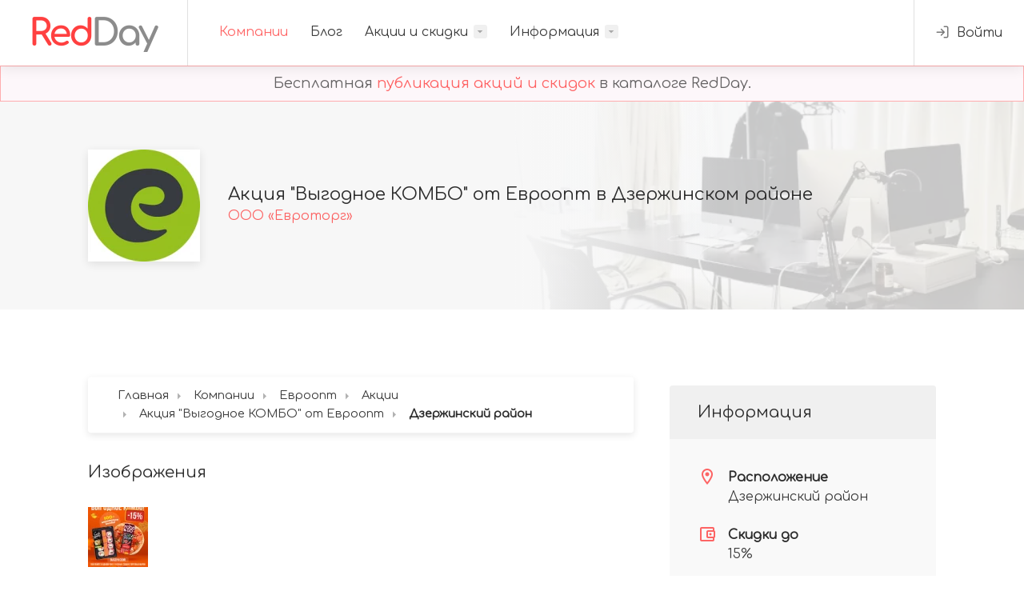

--- FILE ---
content_type: text/html; charset=UTF-8
request_url: https://redday.by/companies/1-evroopt/stocks/akciya-vygodnoe-kombo-evroopt?area=dzerzhinskiy-rayon
body_size: 5961
content:
<!doctype html>
<html lang="ru">
    <head>
        <title>Акция "Выгодное КОМБО" от Евроопт в Дзержинском районе - RedDay</title>
<meta name="description" content="С 3 по 23 октября при покупке в одном чеке 2 разных товаров торговых марок Food and go, SushiYammy, #БутерBRO вы получаете скидку 15% на эти товары! (Дзержинский район)">
<link rel="canonical" href="https://redday.by/companies/1-evroopt/stocks/akciya-vygodnoe-kombo-evroopt?area=dzerzhinskiy-rayon"/>
<meta property="og:title" content="Акция "Выгодное КОМБО" от Евроопт в Дзержинском районе" />
<meta property="og:description" content="С 3 по 23 октября при покупке в одном чеке 2 разных товаров торговых марок Food and go, SushiYammy, #БутерBRO вы получаете скидку 15% на эти товары! (Дзержинский район)" />
<meta property="og:site_name" content="RedDay" />
<meta property="og:type" content="website" />

<meta name="twitter:title" content="Акция "Выгодное КОМБО" от Евроопт в Дзержинском районе" />
<meta name="twitter:description" content="С 3 по 23 октября при покупке в одном чеке 2 разных товаров торговых марок Food and go, SushiYammy, #БутерBRO вы получаете скидку 15% на эти товары! (Дзержинский район)" />
<script type="application/ld+json">{"@context":"https:\/\/schema.org","@type":"WebPage","name":"\u0410\u043a\u0446\u0438\u044f \"\u0412\u044b\u0433\u043e\u0434\u043d\u043e\u0435 \u041a\u041e\u041c\u0411\u041e\" \u043e\u0442 \u0415\u0432\u0440\u043e\u043e\u043f\u0442 \u0432 \u0414\u0437\u0435\u0440\u0436\u0438\u043d\u0441\u043a\u043e\u043c \u0440\u0430\u0439\u043e\u043d\u0435","description":"\u0421 3 \u043f\u043e 23 \u043e\u043a\u0442\u044f\u0431\u0440\u044f \u043f\u0440\u0438 \u043f\u043e\u043a\u0443\u043f\u043a\u0435 \u0432 \u043e\u0434\u043d\u043e\u043c \u0447\u0435\u043a\u0435 2 \u0440\u0430\u0437\u043d\u044b\u0445 \u0442\u043e\u0432\u0430\u0440\u043e\u0432 \u0442\u043e\u0440\u0433\u043e\u0432\u044b\u0445 \u043c\u0430\u0440\u043e\u043a Food and go, SushiYammy, #\u0411\u0443\u0442\u0435\u0440BRO \u0432\u044b \u043f\u043e\u043b\u0443\u0447\u0430\u0435\u0442\u0435 \u0441\u043a\u0438\u0434\u043a\u0443 15% \u043d\u0430 \u044d\u0442\u0438 \u0442\u043e\u0432\u0430\u0440\u044b! (\u0414\u0437\u0435\u0440\u0436\u0438\u043d\u0441\u043a\u0438\u0439 \u0440\u0430\u0439\u043e\u043d)"}</script>
        <meta charset="UTF-8">
        <meta name="viewport" content="width=device-width, initial-scale=1, maximum-scale=1">
        <meta name="robots" content="index, follow">
        <link type="image/x-icon" rel="shortcut icon" href="https://redday.by/themes/redday/assets/images/favicon.ico">
        <link type="image/png" sizes="16x16" rel="icon" href="https://redday.by/themes/redday/assets/images/favicon_16x16.png">
        <link type="image/png" sizes="32x32" rel="icon" href="https://redday.by/themes/redday/assets/images/favicon_32x32.png">
        <link type="image/png" sizes="96x96" rel="icon" href="https://redday.by/themes/redday/assets/images/favicon_96x96.png">
        <link type="image/png" sizes="120x120" rel="icon" href="https://redday.by/themes/redday/assets/images/favicon_120x120.png">
        <link type="image/png" sizes="192x192" rel="icon" href="https://redday.by/themes/redday/assets/images/favicon_192x192.png">
        <link rel="stylesheet" href="https://redday.by/combine/671cd47bffdd073838d423af0a53926e-1701603852">
        <link rel="stylesheet" href="https://redday.by/combine/c4548632748f8d90d2347aa2455e9ee3-1700920597">
        <script type="application/ld+json">{"@context":"https:\/\/schema.org","@type":"BreadcrumbList","itemListElement":[{"@type":"ListItem","position":1,"item":{"@id":"https:\/\/redday.by","name":"\u0413\u043b\u0430\u0432\u043d\u0430\u044f","image":null}},{"@type":"ListItem","position":2,"item":{"@id":"https:\/\/redday.by\/companies","name":"\u041a\u043e\u043c\u043f\u0430\u043d\u0438\u0438","image":null}},{"@type":"ListItem","position":3,"item":{"@id":"https:\/\/redday.by\/companies\/1-evroopt","name":"\u0415\u0432\u0440\u043e\u043e\u043f\u0442","image":null}},{"@type":"ListItem","position":4,"item":{"@id":"https:\/\/redday.by\/companies\/1-evroopt\/stocks","name":"\u0410\u043a\u0446\u0438\u0438","image":null}},{"@type":"ListItem","position":5,"item":{"@id":"https:\/\/redday.by\/companies\/1-evroopt\/stocks\/akciya-vygodnoe-kombo-evroopt","name":"\u0410\u043a\u0446\u0438\u044f \"\u0412\u044b\u0433\u043e\u0434\u043d\u043e\u0435 \u041a\u041e\u041c\u0411\u041e\" \u043e\u0442 \u0415\u0432\u0440\u043e\u043e\u043f\u0442","image":null}},{"@type":"ListItem","position":6,"item":{"@id":"https:\/\/redday.by\/companies\/1-evroopt\/stocks\/akciya-vygodnoe-kombo-evroopt?area=dzerzhinskiy-rayon","name":"\u0414\u0437\u0435\u0440\u0436\u0438\u043d\u0441\u043a\u0438\u0439 \u0440\u0430\u0439\u043e\u043d","image":null}}]}</script>
        <link rel="stylesheet" href="https://redday.by/combine/90afb99e0fccd9205b3ce9f2d962529d-1682715259">        <!-- Yandex.Metrika counter -->
<script type="text/javascript" >
   (function(m,e,t,r,i,k,a){m[i]=m[i]||function(){(m[i].a=m[i].a||[]).push(arguments)};
   m[i].l=1*new Date();k=e.createElement(t),a=e.getElementsByTagName(t)[0],k.async=1,k.src=r,a.parentNode.insertBefore(k,a)})
   (window, document, "script", "https://mc.yandex.ru/metrika/tag.js", "ym");

   ym(52313452, "init", {
        clickmap:true,
        trackLinks:true,
        accurateTrackBounce:true,
        webvisor:true
   });
</script>
<noscript><div><img src="https://mc.yandex.ru/watch/52313452" style="position:absolute; left:-9999px;" alt="" /></div></noscript>
<!-- /Yandex.Metrika counter -->                    <!-- Yandex.RTB -->
            <script>window.yaContextCb=window.yaContextCb||[]</script>
            <script src="https://yandex.ru/ads/system/context.js" async></script>
                            <script src="//code.jivo.ru/widget/tFu0Ugzzea" async></script>
            </head>
    <body class="grey">
        <div id="wrapper">
            <header id="header-container" class="fullwidth">
    <div id="header">
        <div class="container">
            <div class="left-side">
                <div id="logo">
                    <a href="/"><img src="https://redday.by/themes/redday/assets/images/logo.png" alt="Логотип сайта RedDay"></a>
                </div>
                <nav id="navigation">
    <ul id="responsive">
        <li><a href="https://redday.by/companies" class="current">Компании</a></li>
        <li><a href="https://redday.by/blog" class="">Блог</a></li>
        <li><a href="https://redday.by/stocks" class="">Акции и скидки</a>
            <ul class="dropdown-nav">
                                <li><a href="https://redday.by/stocks/brestskaya-oblast">Брестская область</a></li>
                                <li><a href="https://redday.by/stocks/vitebskaya-oblast">Витебская область</a></li>
                                <li><a href="https://redday.by/stocks/gomelskaya-oblast">Гомельская область</a></li>
                                <li><a href="https://redday.by/stocks/grodnenskaya-oblast">Гродненская область</a></li>
                                <li><a href="https://redday.by/stocks/minskaya-oblast">Минская область</a></li>
                                <li><a href="https://redday.by/stocks/mogilevskaya-oblast">Могилёвская область</a></li>
                            </ul>
        </li>
        <li><a href="#" class="">Информация</a>
            <ul class="dropdown-nav">
                <li><a href="https://redday.by/about-us">О нас</a></li>
                <li><a href="https://redday.by/questions">Вопросы</a></li>
                <li><a href="https://redday.by/contacts">Контакты</a></li>
            </ul>
        </li>
    </ul>
</nav>
<div class="clearfix"></div>            </div>
            <div class="right-side">
                                    <div class="header-widget">
    <a href="https://redday.by/auth/login" class="log-in-button" title="Вход / Регистрация"><i class="icon-feather-log-in"></i> <span>Войти</span></a>
</div>                                <span class="mmenu-trigger">
					<button class="hamburger hamburger--collapse" type="button">
						<span class="hamburger-box">
							<span class="hamburger-inner"></span>
						</span>
					</button>
				</span>
            </div>
        </div>
    </div>
</header>
<div class="clearfix"></div>            <style>
    .inform {
        border: 1px solid rgba(255, 0, 0, 0.3);
        text-align: center;
        padding: 8px;
        color: rgba(0, 0, 0,0.6);
        font-size: 18px;
        position: sticky;
        top: 0;
        z-index: 101;
        background-color: #fdf7fa;
    }
    .inform_link:hover {
        color: rgb(255, 0, 0);
    }
</style>
<div class="inform">
    Бесплатная <a href="https://redday.by" title="Бесплатная публикация акций и скидок в каталоге RedDay" class="inform_link">публикация акций и скидок</a> в каталоге RedDay.
</div>            

<div>
    <div class="single-page-header" data-background-image="https://redday.by/themes/redday/assets/images/company-background.webp">
    <div class="container">
        <div class="row">
            <div class="col-xl-12">
                <div class="single-page-header-inner">
                    <div class="left-side">
                        <a href="https://redday.by/companies/1-evroopt" title="Евроопт" class="header-image">
                            <img src="https://redday.by/storage/app/uploads/public/5e2/611/c1d/thumb_1_140_140_0_0_crop.webp" alt="Логотип компании: ООО «Евроторг»">
                        </a>
                        <div class="header-details">
                            <h1 style="font-size: 22px;">Акция &quot;Выгодное КОМБО&quot; от Евроопт в Дзержинском районе</h1>
                            <h4><a href="https://redday.by/companies/1-evroopt" title="ООО «Евроторг»">ООО «Евроторг»</a></h4>
                                                    </div>
                    </div>
                </div>
            </div>
        </div>
    </div>
</div>    <div class="container">
        <div class="row">
            <div class="col-xl-8 content-right-offset">
                    <div style="margin-bottom: 30px;">
        <!-- Yandex.RTB R-A-2656956-7 -->
        <div id="yandex_rtb_R-A-2656956-7"></div>
        <script>window.yaContextCb.push(()=>{
                Ya.Context.AdvManager.render({
                    "blockId": "R-A-2656956-7",
                    "renderTo": "yandex_rtb_R-A-2656956-7"
                })
            })
        </script>
    </div>
                <div>
                        
    <nav id="breadcrumbs" class="white col-xl-12 margin-top-25" style="position: inherit;" itemscope itemtype="https://schema.org/BreadcrumbList">
        <ul>
                                                <li itemprop="itemListElement" itemscope itemtype="https://schema.org/ListItem">
                        <a itemprop="item" href="https://redday.by">
                            <span itemprop="name">Главная</span>
                            <meta itemprop="position" content="1" />
                        </a>
                    </li>
                                                                <li itemprop="itemListElement" itemscope itemtype="https://schema.org/ListItem">
                        <a itemprop="item" href="https://redday.by/companies">
                            <span itemprop="name">Компании</span>
                            <meta itemprop="position" content="2" />
                        </a>
                    </li>
                                                                <li itemprop="itemListElement" itemscope itemtype="https://schema.org/ListItem">
                        <a itemprop="item" href="https://redday.by/companies/1-evroopt">
                            <span itemprop="name">Евроопт</span>
                            <meta itemprop="position" content="3" />
                        </a>
                    </li>
                                                                <li itemprop="itemListElement" itemscope itemtype="https://schema.org/ListItem">
                        <a itemprop="item" href="https://redday.by/companies/1-evroopt/stocks">
                            <span itemprop="name">Акции</span>
                            <meta itemprop="position" content="4" />
                        </a>
                    </li>
                                                                <li itemprop="itemListElement" itemscope itemtype="https://schema.org/ListItem">
                        <a itemprop="item" href="https://redday.by/companies/1-evroopt/stocks/akciya-vygodnoe-kombo-evroopt">
                            <span itemprop="name">Акция &quot;Выгодное КОМБО&quot; от Евроопт</span>
                            <meta itemprop="position" content="5" />
                        </a>
                    </li>
                                                                <li itemprop="itemListElement" itemscope itemtype="https://schema.org/ListItem">
                        <span itemprop="name">Дзержинский район</span>
                        <meta itemprop="position" content="6" />
                    </li>
                                    </ul>
    </nav>

                </div>
                

    <div class="single-page-section">
        <h3 class="margin-bottom-25">Изображения</h3>
        <div>
                            <a href="https://redday.by/storage/app/uploads/public/633/fc3/d58/thumb_24596_1000_0_0_0_auto.webp" data-fancybox="gallery" title="Акция &quot;Выгодное КОМБО&quot; от Евроопт (03/10/2022 - 23/10/2022) №1">
                    <img class="padding-top-5" src="https://redday.by/storage/app/uploads/public/633/fc3/d58/thumb_24596_75_75_0_0_crop.webp" alt="Акция &quot;Выгодное КОМБО&quot; от Евроопт (03/10/2022 - 23/10/2022) №1">
                </a>
                    </div>
    </div>
                <div class="single-page-section">
    <h3 class="margin-bottom-25">Описание</h3>
    <div style="word-wrap: break-word;"><p>Этой осенью нам хочется баловать вас и поднимать настроение хорошими новостями. Не будем долго томить: приятная во всех смыслах акция «Выгодное КОМБО» снова в деле!</p><p>С 3 по 23 октября при покупке в одном чеке 2 разных товаров торговых марок Food and go,&nbsp;SushiYammy, #БутерBRO вы получаете скидку 15% на эти товары!</p><p>&nbsp; &nbsp; &nbsp; НОВИНКИ в меню:</p><ul><li>пицца «С ветчиной и грибами»,</li><li>пицца «Сытная»,</li><li>пицца «Мексиканская».</li></ul><p>Забегайте в магазины «Евроопт» и «Евроопт prime», чтобы вкусно перекусить или приобрести готовый полноценный обед и ужин. Посвятите время приятным занятиям, а кухонную рутину доверьте нам.</p><p>Вкусно кормим и облегчаем жизнь!</p><p>Полный список магазинов, участвующих в акции, смотрите тут: https://evroopt.by/wp-content/uploads/file/addressa-vygodnoe-kombo.pdf</p><p>*Скидка не распространяется на две одинаковые позиции в чеке, на третий продукт, а также на уцененные товары.</p><p>Источник: https://evroopt.by/vygodnoe-kombo/</p></div>
</div>                    <div class="single-page-section">
        <!-- Yandex.RTB R-A-2656956-8 -->
        <div id="yandex_rtb_R-A-2656956-8"></div>
        <script>window.yaContextCb.push(()=>{
                Ya.Context.AdvManager.render({
                    "blockId": "R-A-2656956-8",
                    "renderTo": "yandex_rtb_R-A-2656956-8",
                    "type": "feed"
                })
            })
        </script>
    </div>
                                    <div class="single-page-section">
    <a href="https://redday.by/stocks/default/default/dzerzhinskiy-rayon" target="_blank" class="apply-now-button" title="Список всех действующих акций в Дзержинском районе" style="font-size: 24px;">Акции и скидки в Дзержинском районе (1) <i class="icon-material-outline-arrow-right-alt"></i></a>
</div>                                <div class="boxed-list margin-bottom-30">
    <div class="boxed-list-headline">
                    <h3><i class="icon-material-outline-room"></i> Магазины в которых проходит акция Дзержинский район</h3>
            </div>
            <div class="listings-container compact-list-layout" style="margin-bottom: 20px;">
                            <a href="https://redday.by/companies/1-evroopt/shops/539" title="Информация о магазине Евроопт (Фаниполь, ул.Зеленая 2В,)" class="job-listing">
                    <div class="job-listing-details">
                        <div class="job-listing-description">
                            <h3 class="job-listing-title">Супер Евроопт (ул.Зеленая 2В,)</h3>
                            <div class="job-listing-footer">
                                <ul>
                                    <li><i class="icon-material-outline-location-city"></i> Фаниполь</li>
                                    <li><i class="icon-material-outline-location-on"></i> ул.Зеленая 2В,</li>
                                    <li><i class="icon-material-outline-access-time"></i> 09:00-22:00</li>                                </ul>
                            </div>
                        </div>
                    </div>
                </a>
                    </div>
            
    </div>            </div>
            <div class="col-xl-4">
                <div class="sidebar-container">
                        <div class="sidebar-widget">
        <!-- Yandex.RTB R-A-2656956-6 -->
        <div id="yandex_rtb_R-A-2656956-6"></div>
        <script>window.yaContextCb.push(()=>{
                Ya.Context.AdvManager.render({
                    "blockId": "R-A-2656956-6",
                    "renderTo": "yandex_rtb_R-A-2656956-6"
                })
            })
        </script>
    </div>
                    <div class="sidebar-widget">
    <div class="job-overview">
        <div class="job-overview-headline">Информация</div>
        <div class="job-overview-inner">
            <ul>
                                    <li>
                        <i class="icon-material-outline-location-on"></i>
                        <span>Расположение</span>
                        <h5>Дзержинский район</h5>
                    </li>
                                <li>
                    <i class="icon-material-outline-account-balance-wallet"></i>
                    <span>Скидки до</span>
                    <h5>15%</h5>
                </li>
                                                <li>
                    <i class="icon-material-outline-access-time"></i>
                    <span>Начало акции</span>
                    <h5>03/10/2022</h5>
                </li>
                <li>
                    <i class="icon-material-outline-access-alarm"></i>
                    <span>Завершение акции</span>
                    <h5>23/10/2022</h5>
                </li>
                <li>
                    <i class="icon-material-outline-local-offer"></i>
                    <span>Категория</span>
                                            <h5>Продукты питания</h5>
                                    </li>
            </ul>
        </div>
    </div>
</div>                    <a href="https://redday.by/companies/1-evroopt/stocks" title="Все действующие акции и скидки Евроопт (ООО «Евроторг») сегодня" class="apply-now-button">Акции <i class="icon-material-outline-arrow-right-alt"></i></a>
<a href="https://redday.by/companies/1-evroopt/shops" title="Актуальный список магазинов Евроопт (ООО «Евроторг»)" class="apply-now-button">Магазины <i class="icon-material-outline-arrow-right-alt"></i></a>
<a href="https://redday.by/companies/1-evroopt/reviews" title="Отзывы о компании Евроопт (ООО «Евроторг»)" class="apply-now-button">Отзывы <i class="icon-material-outline-arrow-right-alt"></i></a>                    <div class="sidebar-widget">
    <h3>Поделиться</h3>
    <div class="copy-url">
    <label for="copy-url"></label><input id="copy-url" type="text" value="" class="with-border">
    <button class="copy-url-button ripple-effect" data-clipboard-target="#copy-url" title="Скопировать ссылку"><i class="icon-material-outline-file-copy"></i></button>
</div>    <div class="share-buttons margin-top-25">
    <div class="share-buttons-trigger"><i class="icon-feather-share-2"></i></div>
    <div class="share-buttons-content">
        <span>Интересно? <strong>Поделись...</strong></span>
        <ul class="share-buttons-icons">
            <li><a href="https://t.me/share/url?url=https://redday.by/companies/1-evroopt/stocks/akciya-vygodnoe-kombo-evroopt" target="_blank" data-button-color="#26a4e3" title="Поделиться в Telegram" rel="noopener"><i class="icon-brand-telegram"></i></a></li>
            <li><a href="https://vk.com/share.php?url=https://redday.by/companies/1-evroopt/stocks/akciya-vygodnoe-kombo-evroopt" target="_blank" data-button-color="#4c77a4" title="Поделиться в VK" rel="noopener"><i class="icon-brand-vk"></i></a></li>
            <li><a href="https://connect.ok.ru/offer?url=https://redday.by/companies/1-evroopt/stocks/akciya-vygodnoe-kombo-evroopt" target="_blank" data-button-color="#f69035" title="Поделиться в OK" rel="noopener"><i class="icon-brand-odnoklassniki"></i></a></li>
            <li><a href="https://twitter.com/share?url=https://redday.by/companies/1-evroopt/stocks/akciya-vygodnoe-kombo-evroopt" target="_blank" data-button-color="#1da1f2" title="Поделиться в Twitter" rel="noopener"><i class="icon-brand-twitter"></i></a></li>
        </ul>
    </div>
</div></div>                </div>
            </div>
        </div>
    </div>
</div>            <div id="footer">
    <div class="footer-middle-section">
        <div class="container">
            <div class="row">
                <div class="col-xl-3 col-md-6">
                    <div class="footer-links">
                        <h3>Полезное</h3>
                        <ul>
                            <li><a href="https://redday.by/terms"><span>Пользовательское соглашение</span></a></li>
                            <li><a href="https://redday.by/privacy"><span>Политика конфиденциальности</span></a></li>
                        </ul>
                    </div>
                </div>
                <div class="col-xl-3 col-md-6">
                    <div class="footer-links">
                        <h3>Аккаунт</h3>
                        <ul>
                            <li><a href="https://redday.by/auth/login"><span>Вход</span></a></li>
                            <li><a href="https://redday.by/auth/register"><span>Регистрация</span></a></li>
                            <li><a href="https://redday.by/auth/restore-password"><span>Восстановление пароля</span></a></li>
                        </ul>
                    </div>
                </div>
                <div class="col-xl-6 col-md-12">
                    <h3><i class="icon-feather-mail"></i> Подписаться на рассылку новостей</h3>
                    <p>Еженедельные новости, анализ и рекомендации по поиску акционных товаров.</p>
                    <form data-request="subscribe::onSubscribeToNews" class="newsletter" data-request-flash>
                        <input type="text" name="fname" placeholder="Введите Ваш Email">
                        <button type="submit"><i class="icon-feather-arrow-right"></i></button>
                    </form>
                </div>
            </div>
        </div>
    </div>
    <div class="footer-bottom-section">
        <div class="container">
            <div class="row">
                <div class="col-xl-12">
                    © 2026 <strong>Каталог акций и скидок - RedDay</strong>. Все права защищены.                </div>
            </div>
        </div>
    </div>
</div>        </div>
                        <script src="https://redday.by/combine/4b1c730765040c66546dee2556765eba-1688791510"></script>
        <script src="https://redday.by/combine/ec3e97164226a9b8086c8f12171d7243-1682715258"></script>
    <script src="https://redday.by/combine/1ae4def0528be41fc6a2b58402fc88cc-1658719866"></script>    </body>
</html>